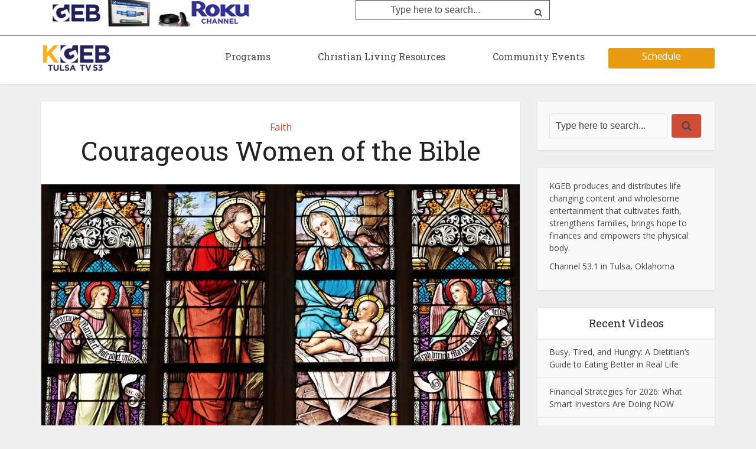

--- FILE ---
content_type: text/html; charset=UTF-8
request_url: https://kgeb.net/courageous-women-of-the-bible/
body_size: 13151
content:



<!DOCTYPE html>

<!--[if IE 8]><html class="ie8"><![endif]-->
<!--[if IE 9]><html class="ie9"><![endif]-->
<!--[if gt IE 8]><!--> <html lang="en-US"> <!--<![endif]-->

<head>

<meta http-equiv="Content-Type" content="text/html; charset=UTF-8" />
<meta name="viewport" content="user-scalable=yes, width=device-width, initial-scale=1.0, maximum-scale=1">

<!--[if lt IE 9]>
	<script src="https://kgeb.net/wp-content/themes/voice/js/html5.js"></script>
<![endif]-->
<!-- ORU matomo tag KGEB -->
<script>
  var _mtm = window._mtm = window._mtm || [];
  _mtm.push({'mtm.startTime': (new Date().getTime()), 'event': 'mtm.Start'});
  var d=document, g=d.createElement('script'), s=d.getElementsByTagName('script')[0];
  g.async=true; g.src='https://analytics.oru.edu/js/container_79KJ762I.js'; s.parentNode.insertBefore(g,s);
  </script>
<!-- End ORU matomo tag -->

<title>Courageous Women of the Bible &#8211; KGEB</title>
<meta name='robots' content='max-image-preview:large' />
	<style>img:is([sizes="auto" i], [sizes^="auto," i]) { contain-intrinsic-size: 3000px 1500px }</style>
	<link rel='dns-prefetch' href='//fonts.googleapis.com' />
<link rel="alternate" type="application/rss+xml" title="KGEB &raquo; Feed" href="https://kgeb.net/feed/" />
<link rel="alternate" type="application/rss+xml" title="KGEB &raquo; Comments Feed" href="https://kgeb.net/comments/feed/" />
<script type="text/javascript">
/* <![CDATA[ */
window._wpemojiSettings = {"baseUrl":"https:\/\/s.w.org\/images\/core\/emoji\/16.0.1\/72x72\/","ext":".png","svgUrl":"https:\/\/s.w.org\/images\/core\/emoji\/16.0.1\/svg\/","svgExt":".svg","source":{"concatemoji":"https:\/\/kgeb.net\/wp-includes\/js\/wp-emoji-release.min.js?ver=6.8.3"}};
/*! This file is auto-generated */
!function(s,n){var o,i,e;function c(e){try{var t={supportTests:e,timestamp:(new Date).valueOf()};sessionStorage.setItem(o,JSON.stringify(t))}catch(e){}}function p(e,t,n){e.clearRect(0,0,e.canvas.width,e.canvas.height),e.fillText(t,0,0);var t=new Uint32Array(e.getImageData(0,0,e.canvas.width,e.canvas.height).data),a=(e.clearRect(0,0,e.canvas.width,e.canvas.height),e.fillText(n,0,0),new Uint32Array(e.getImageData(0,0,e.canvas.width,e.canvas.height).data));return t.every(function(e,t){return e===a[t]})}function u(e,t){e.clearRect(0,0,e.canvas.width,e.canvas.height),e.fillText(t,0,0);for(var n=e.getImageData(16,16,1,1),a=0;a<n.data.length;a++)if(0!==n.data[a])return!1;return!0}function f(e,t,n,a){switch(t){case"flag":return n(e,"\ud83c\udff3\ufe0f\u200d\u26a7\ufe0f","\ud83c\udff3\ufe0f\u200b\u26a7\ufe0f")?!1:!n(e,"\ud83c\udde8\ud83c\uddf6","\ud83c\udde8\u200b\ud83c\uddf6")&&!n(e,"\ud83c\udff4\udb40\udc67\udb40\udc62\udb40\udc65\udb40\udc6e\udb40\udc67\udb40\udc7f","\ud83c\udff4\u200b\udb40\udc67\u200b\udb40\udc62\u200b\udb40\udc65\u200b\udb40\udc6e\u200b\udb40\udc67\u200b\udb40\udc7f");case"emoji":return!a(e,"\ud83e\udedf")}return!1}function g(e,t,n,a){var r="undefined"!=typeof WorkerGlobalScope&&self instanceof WorkerGlobalScope?new OffscreenCanvas(300,150):s.createElement("canvas"),o=r.getContext("2d",{willReadFrequently:!0}),i=(o.textBaseline="top",o.font="600 32px Arial",{});return e.forEach(function(e){i[e]=t(o,e,n,a)}),i}function t(e){var t=s.createElement("script");t.src=e,t.defer=!0,s.head.appendChild(t)}"undefined"!=typeof Promise&&(o="wpEmojiSettingsSupports",i=["flag","emoji"],n.supports={everything:!0,everythingExceptFlag:!0},e=new Promise(function(e){s.addEventListener("DOMContentLoaded",e,{once:!0})}),new Promise(function(t){var n=function(){try{var e=JSON.parse(sessionStorage.getItem(o));if("object"==typeof e&&"number"==typeof e.timestamp&&(new Date).valueOf()<e.timestamp+604800&&"object"==typeof e.supportTests)return e.supportTests}catch(e){}return null}();if(!n){if("undefined"!=typeof Worker&&"undefined"!=typeof OffscreenCanvas&&"undefined"!=typeof URL&&URL.createObjectURL&&"undefined"!=typeof Blob)try{var e="postMessage("+g.toString()+"("+[JSON.stringify(i),f.toString(),p.toString(),u.toString()].join(",")+"));",a=new Blob([e],{type:"text/javascript"}),r=new Worker(URL.createObjectURL(a),{name:"wpTestEmojiSupports"});return void(r.onmessage=function(e){c(n=e.data),r.terminate(),t(n)})}catch(e){}c(n=g(i,f,p,u))}t(n)}).then(function(e){for(var t in e)n.supports[t]=e[t],n.supports.everything=n.supports.everything&&n.supports[t],"flag"!==t&&(n.supports.everythingExceptFlag=n.supports.everythingExceptFlag&&n.supports[t]);n.supports.everythingExceptFlag=n.supports.everythingExceptFlag&&!n.supports.flag,n.DOMReady=!1,n.readyCallback=function(){n.DOMReady=!0}}).then(function(){return e}).then(function(){var e;n.supports.everything||(n.readyCallback(),(e=n.source||{}).concatemoji?t(e.concatemoji):e.wpemoji&&e.twemoji&&(t(e.twemoji),t(e.wpemoji)))}))}((window,document),window._wpemojiSettings);
/* ]]> */
</script>
<!-- kgeb.net is managing ads with Advanced Ads 2.0.14 – https://wpadvancedads.com/ --><script id="advads-ready">
			window.advanced_ads_ready=function(e,a){a=a||"complete";var d=function(e){return"interactive"===a?"loading"!==e:"complete"===e};d(document.readyState)?e():document.addEventListener("readystatechange",(function(a){d(a.target.readyState)&&e()}),{once:"interactive"===a})},window.advanced_ads_ready_queue=window.advanced_ads_ready_queue||[];		</script>
		<style id='wp-emoji-styles-inline-css' type='text/css'>

	img.wp-smiley, img.emoji {
		display: inline !important;
		border: none !important;
		box-shadow: none !important;
		height: 1em !important;
		width: 1em !important;
		margin: 0 0.07em !important;
		vertical-align: -0.1em !important;
		background: none !important;
		padding: 0 !important;
	}
</style>
<link rel='stylesheet' id='wp-block-library-css' href='https://kgeb.net/wp-includes/css/dist/block-library/style.min.css?ver=6.8.3' type='text/css' media='all' />
<style id='classic-theme-styles-inline-css' type='text/css'>
/*! This file is auto-generated */
.wp-block-button__link{color:#fff;background-color:#32373c;border-radius:9999px;box-shadow:none;text-decoration:none;padding:calc(.667em + 2px) calc(1.333em + 2px);font-size:1.125em}.wp-block-file__button{background:#32373c;color:#fff;text-decoration:none}
</style>
<style id='global-styles-inline-css' type='text/css'>
:root{--wp--preset--aspect-ratio--square: 1;--wp--preset--aspect-ratio--4-3: 4/3;--wp--preset--aspect-ratio--3-4: 3/4;--wp--preset--aspect-ratio--3-2: 3/2;--wp--preset--aspect-ratio--2-3: 2/3;--wp--preset--aspect-ratio--16-9: 16/9;--wp--preset--aspect-ratio--9-16: 9/16;--wp--preset--color--black: #000000;--wp--preset--color--cyan-bluish-gray: #abb8c3;--wp--preset--color--white: #ffffff;--wp--preset--color--pale-pink: #f78da7;--wp--preset--color--vivid-red: #cf2e2e;--wp--preset--color--luminous-vivid-orange: #ff6900;--wp--preset--color--luminous-vivid-amber: #fcb900;--wp--preset--color--light-green-cyan: #7bdcb5;--wp--preset--color--vivid-green-cyan: #00d084;--wp--preset--color--pale-cyan-blue: #8ed1fc;--wp--preset--color--vivid-cyan-blue: #0693e3;--wp--preset--color--vivid-purple: #9b51e0;--wp--preset--color--vce-acc: #cf4d35;--wp--preset--color--vce-meta: #9b9b9b;--wp--preset--color--vce-txt: #444444;--wp--preset--color--vce-bg: #ffffff;--wp--preset--color--vce-cat-0: ;--wp--preset--gradient--vivid-cyan-blue-to-vivid-purple: linear-gradient(135deg,rgba(6,147,227,1) 0%,rgb(155,81,224) 100%);--wp--preset--gradient--light-green-cyan-to-vivid-green-cyan: linear-gradient(135deg,rgb(122,220,180) 0%,rgb(0,208,130) 100%);--wp--preset--gradient--luminous-vivid-amber-to-luminous-vivid-orange: linear-gradient(135deg,rgba(252,185,0,1) 0%,rgba(255,105,0,1) 100%);--wp--preset--gradient--luminous-vivid-orange-to-vivid-red: linear-gradient(135deg,rgba(255,105,0,1) 0%,rgb(207,46,46) 100%);--wp--preset--gradient--very-light-gray-to-cyan-bluish-gray: linear-gradient(135deg,rgb(238,238,238) 0%,rgb(169,184,195) 100%);--wp--preset--gradient--cool-to-warm-spectrum: linear-gradient(135deg,rgb(74,234,220) 0%,rgb(151,120,209) 20%,rgb(207,42,186) 40%,rgb(238,44,130) 60%,rgb(251,105,98) 80%,rgb(254,248,76) 100%);--wp--preset--gradient--blush-light-purple: linear-gradient(135deg,rgb(255,206,236) 0%,rgb(152,150,240) 100%);--wp--preset--gradient--blush-bordeaux: linear-gradient(135deg,rgb(254,205,165) 0%,rgb(254,45,45) 50%,rgb(107,0,62) 100%);--wp--preset--gradient--luminous-dusk: linear-gradient(135deg,rgb(255,203,112) 0%,rgb(199,81,192) 50%,rgb(65,88,208) 100%);--wp--preset--gradient--pale-ocean: linear-gradient(135deg,rgb(255,245,203) 0%,rgb(182,227,212) 50%,rgb(51,167,181) 100%);--wp--preset--gradient--electric-grass: linear-gradient(135deg,rgb(202,248,128) 0%,rgb(113,206,126) 100%);--wp--preset--gradient--midnight: linear-gradient(135deg,rgb(2,3,129) 0%,rgb(40,116,252) 100%);--wp--preset--font-size--small: 13px;--wp--preset--font-size--medium: 20px;--wp--preset--font-size--large: 21px;--wp--preset--font-size--x-large: 42px;--wp--preset--font-size--normal: 16px;--wp--preset--font-size--huge: 28px;--wp--preset--spacing--20: 0.44rem;--wp--preset--spacing--30: 0.67rem;--wp--preset--spacing--40: 1rem;--wp--preset--spacing--50: 1.5rem;--wp--preset--spacing--60: 2.25rem;--wp--preset--spacing--70: 3.38rem;--wp--preset--spacing--80: 5.06rem;--wp--preset--shadow--natural: 6px 6px 9px rgba(0, 0, 0, 0.2);--wp--preset--shadow--deep: 12px 12px 50px rgba(0, 0, 0, 0.4);--wp--preset--shadow--sharp: 6px 6px 0px rgba(0, 0, 0, 0.2);--wp--preset--shadow--outlined: 6px 6px 0px -3px rgba(255, 255, 255, 1), 6px 6px rgba(0, 0, 0, 1);--wp--preset--shadow--crisp: 6px 6px 0px rgba(0, 0, 0, 1);}:where(.is-layout-flex){gap: 0.5em;}:where(.is-layout-grid){gap: 0.5em;}body .is-layout-flex{display: flex;}.is-layout-flex{flex-wrap: wrap;align-items: center;}.is-layout-flex > :is(*, div){margin: 0;}body .is-layout-grid{display: grid;}.is-layout-grid > :is(*, div){margin: 0;}:where(.wp-block-columns.is-layout-flex){gap: 2em;}:where(.wp-block-columns.is-layout-grid){gap: 2em;}:where(.wp-block-post-template.is-layout-flex){gap: 1.25em;}:where(.wp-block-post-template.is-layout-grid){gap: 1.25em;}.has-black-color{color: var(--wp--preset--color--black) !important;}.has-cyan-bluish-gray-color{color: var(--wp--preset--color--cyan-bluish-gray) !important;}.has-white-color{color: var(--wp--preset--color--white) !important;}.has-pale-pink-color{color: var(--wp--preset--color--pale-pink) !important;}.has-vivid-red-color{color: var(--wp--preset--color--vivid-red) !important;}.has-luminous-vivid-orange-color{color: var(--wp--preset--color--luminous-vivid-orange) !important;}.has-luminous-vivid-amber-color{color: var(--wp--preset--color--luminous-vivid-amber) !important;}.has-light-green-cyan-color{color: var(--wp--preset--color--light-green-cyan) !important;}.has-vivid-green-cyan-color{color: var(--wp--preset--color--vivid-green-cyan) !important;}.has-pale-cyan-blue-color{color: var(--wp--preset--color--pale-cyan-blue) !important;}.has-vivid-cyan-blue-color{color: var(--wp--preset--color--vivid-cyan-blue) !important;}.has-vivid-purple-color{color: var(--wp--preset--color--vivid-purple) !important;}.has-black-background-color{background-color: var(--wp--preset--color--black) !important;}.has-cyan-bluish-gray-background-color{background-color: var(--wp--preset--color--cyan-bluish-gray) !important;}.has-white-background-color{background-color: var(--wp--preset--color--white) !important;}.has-pale-pink-background-color{background-color: var(--wp--preset--color--pale-pink) !important;}.has-vivid-red-background-color{background-color: var(--wp--preset--color--vivid-red) !important;}.has-luminous-vivid-orange-background-color{background-color: var(--wp--preset--color--luminous-vivid-orange) !important;}.has-luminous-vivid-amber-background-color{background-color: var(--wp--preset--color--luminous-vivid-amber) !important;}.has-light-green-cyan-background-color{background-color: var(--wp--preset--color--light-green-cyan) !important;}.has-vivid-green-cyan-background-color{background-color: var(--wp--preset--color--vivid-green-cyan) !important;}.has-pale-cyan-blue-background-color{background-color: var(--wp--preset--color--pale-cyan-blue) !important;}.has-vivid-cyan-blue-background-color{background-color: var(--wp--preset--color--vivid-cyan-blue) !important;}.has-vivid-purple-background-color{background-color: var(--wp--preset--color--vivid-purple) !important;}.has-black-border-color{border-color: var(--wp--preset--color--black) !important;}.has-cyan-bluish-gray-border-color{border-color: var(--wp--preset--color--cyan-bluish-gray) !important;}.has-white-border-color{border-color: var(--wp--preset--color--white) !important;}.has-pale-pink-border-color{border-color: var(--wp--preset--color--pale-pink) !important;}.has-vivid-red-border-color{border-color: var(--wp--preset--color--vivid-red) !important;}.has-luminous-vivid-orange-border-color{border-color: var(--wp--preset--color--luminous-vivid-orange) !important;}.has-luminous-vivid-amber-border-color{border-color: var(--wp--preset--color--luminous-vivid-amber) !important;}.has-light-green-cyan-border-color{border-color: var(--wp--preset--color--light-green-cyan) !important;}.has-vivid-green-cyan-border-color{border-color: var(--wp--preset--color--vivid-green-cyan) !important;}.has-pale-cyan-blue-border-color{border-color: var(--wp--preset--color--pale-cyan-blue) !important;}.has-vivid-cyan-blue-border-color{border-color: var(--wp--preset--color--vivid-cyan-blue) !important;}.has-vivid-purple-border-color{border-color: var(--wp--preset--color--vivid-purple) !important;}.has-vivid-cyan-blue-to-vivid-purple-gradient-background{background: var(--wp--preset--gradient--vivid-cyan-blue-to-vivid-purple) !important;}.has-light-green-cyan-to-vivid-green-cyan-gradient-background{background: var(--wp--preset--gradient--light-green-cyan-to-vivid-green-cyan) !important;}.has-luminous-vivid-amber-to-luminous-vivid-orange-gradient-background{background: var(--wp--preset--gradient--luminous-vivid-amber-to-luminous-vivid-orange) !important;}.has-luminous-vivid-orange-to-vivid-red-gradient-background{background: var(--wp--preset--gradient--luminous-vivid-orange-to-vivid-red) !important;}.has-very-light-gray-to-cyan-bluish-gray-gradient-background{background: var(--wp--preset--gradient--very-light-gray-to-cyan-bluish-gray) !important;}.has-cool-to-warm-spectrum-gradient-background{background: var(--wp--preset--gradient--cool-to-warm-spectrum) !important;}.has-blush-light-purple-gradient-background{background: var(--wp--preset--gradient--blush-light-purple) !important;}.has-blush-bordeaux-gradient-background{background: var(--wp--preset--gradient--blush-bordeaux) !important;}.has-luminous-dusk-gradient-background{background: var(--wp--preset--gradient--luminous-dusk) !important;}.has-pale-ocean-gradient-background{background: var(--wp--preset--gradient--pale-ocean) !important;}.has-electric-grass-gradient-background{background: var(--wp--preset--gradient--electric-grass) !important;}.has-midnight-gradient-background{background: var(--wp--preset--gradient--midnight) !important;}.has-small-font-size{font-size: var(--wp--preset--font-size--small) !important;}.has-medium-font-size{font-size: var(--wp--preset--font-size--medium) !important;}.has-large-font-size{font-size: var(--wp--preset--font-size--large) !important;}.has-x-large-font-size{font-size: var(--wp--preset--font-size--x-large) !important;}
:where(.wp-block-post-template.is-layout-flex){gap: 1.25em;}:where(.wp-block-post-template.is-layout-grid){gap: 1.25em;}
:where(.wp-block-columns.is-layout-flex){gap: 2em;}:where(.wp-block-columns.is-layout-grid){gap: 2em;}
:root :where(.wp-block-pullquote){font-size: 1.5em;line-height: 1.6;}
</style>
<link rel='stylesheet' id='contact-form-7-css' href='https://kgeb.net/wp-content/plugins/contact-form-7/includes/css/styles.css?ver=6.1.4' type='text/css' media='all' />
<link rel='stylesheet' id='mks_shortcodes_simple_line_icons-css' href='https://kgeb.net/wp-content/plugins/meks-flexible-shortcodes/css/simple-line/simple-line-icons.css?ver=1.3.8' type='text/css' media='screen' />
<link rel='stylesheet' id='mks_shortcodes_css-css' href='https://kgeb.net/wp-content/plugins/meks-flexible-shortcodes/css/style.css?ver=1.3.8' type='text/css' media='screen' />
<link rel='stylesheet' id='kgeb_child_styles-css' href='https://kgeb.net/wp-content/themes/kgeb-child-theme/style.css?ver=6.8.3' type='text/css' media='all' />
<link rel='stylesheet' id='vce-fonts-css' href='https://fonts.googleapis.com/css2?family=Open%20Sans:wght@400&#038;family=Roboto%20Slab:wght@400' type='text/css' media='all' />
<link rel='stylesheet' id='vce-style-css' href='https://kgeb.net/wp-content/themes/voice/assets/css/min.css?ver=3.0.3' type='text/css' media='all' />
<style id='vce-style-inline-css' type='text/css'>
body, button, input, select, textarea {font-size: 1.6rem;}.vce-single .entry-headline p{font-size: 2.2rem;}.main-navigation a{font-size: 1.6rem;}.sidebar .widget-title{font-size: 1.8rem;}.sidebar .widget, .vce-lay-c .entry-content, .vce-lay-h .entry-content {font-size: 1.4rem;}.vce-featured-link-article{font-size: 5.2rem;}.vce-featured-grid-big.vce-featured-grid .vce-featured-link-article{font-size: 3.4rem;}.vce-featured-grid .vce-featured-link-article{font-size: 2.2rem;}h1 { font-size: 4.5rem; }h2 { font-size: 4.0rem; }h3 { font-size: 3.5rem; }h4 { font-size: 2.5rem; }h5 { font-size: 2.0rem; }h6 { font-size: 1.8rem; }.comment-reply-title, .main-box-title{font-size: 2.2rem;}h1.entry-title{font-size: 4.5rem;}.vce-lay-a .entry-title a{font-size: 3.4rem;}.vce-lay-b .entry-title{font-size: 2.4rem;}.vce-lay-c .entry-title, .vce-sid-none .vce-lay-c .entry-title{font-size: 2.2rem;}.vce-lay-d .entry-title{font-size: 1.5rem;}.vce-lay-e .entry-title{font-size: 1.4rem;}.vce-lay-f .entry-title{font-size: 1.4rem;}.vce-lay-g .entry-title a, .vce-lay-g .entry-title a:hover{font-size: 3.0rem;}.vce-lay-h .entry-title{font-size: 2.4rem;}.entry-meta div,.entry-meta div a,.vce-lay-g .meta-item,.vce-lay-c .meta-item{font-size: 1.4rem;}.vce-lay-d .meta-category a,.vce-lay-d .entry-meta div,.vce-lay-d .entry-meta div a,.vce-lay-e .entry-meta div,.vce-lay-e .entry-meta div a,.vce-lay-e .fn,.vce-lay-e .meta-item{font-size: 1.3rem;}body {background-color:#f0f0f0;}body,.mks_author_widget h3,.site-description,.meta-category a,textarea {font-family: 'Open Sans';font-weight: 400;}h1,h2,h3,h4,h5,h6,blockquote,.vce-post-link,.site-title,.site-title a,.main-box-title,.comment-reply-title,.entry-title a,.vce-single .entry-headline p,.vce-prev-next-link,.author-title,.mks_pullquote,.widget_rss ul li .rsswidget,#bbpress-forums .bbp-forum-title,#bbpress-forums .bbp-topic-permalink {font-family: 'Roboto Slab';font-weight: 400;}.main-navigation a,.sidr a{font-family: 'Roboto Slab';font-weight: 400;}.vce-single .entry-content,.vce-single .entry-headline,.vce-single .entry-footer,.vce-share-bar {width: 600px;}.vce-lay-a .lay-a-content{width: 600px;max-width: 600px;}.vce-page .entry-content,.vce-page .entry-title-page {width: 600px;}.vce-sid-none .vce-single .entry-content,.vce-sid-none .vce-single .entry-headline,.vce-sid-none .vce-single .entry-footer {width: 600px;}.vce-sid-none .vce-page .entry-content,.vce-sid-none .vce-page .entry-title-page,.error404 .entry-content {width: 600px;max-width: 600px;}body, button, input, select, textarea{color: #444444;}h1,h2,h3,h4,h5,h6,.entry-title a,.prev-next-nav a,#bbpress-forums .bbp-forum-title, #bbpress-forums .bbp-topic-permalink,.woocommerce ul.products li.product .price .amount{color: #232323;}a,.entry-title a:hover,.vce-prev-next-link:hover,.vce-author-links a:hover,.required,.error404 h4,.prev-next-nav a:hover,#bbpress-forums .bbp-forum-title:hover, #bbpress-forums .bbp-topic-permalink:hover,.woocommerce ul.products li.product h3:hover,.woocommerce ul.products li.product h3:hover mark,.main-box-title a:hover{color: #cf4d35;}.vce-square,.vce-main-content .mejs-controls .mejs-time-rail .mejs-time-current,button,input[type="button"],input[type="reset"],input[type="submit"],.vce-button,.pagination-wapper a,#vce-pagination .next.page-numbers,#vce-pagination .prev.page-numbers,#vce-pagination .page-numbers,#vce-pagination .page-numbers.current,.vce-link-pages a,#vce-pagination a,.vce-load-more a,.vce-slider-pagination .owl-nav > div,.vce-mega-menu-posts-wrap .owl-nav > div,.comment-reply-link:hover,.vce-featured-section a,.vce-lay-g .vce-featured-info .meta-category a,.vce-404-menu a,.vce-post.sticky .meta-image:before,#vce-pagination .page-numbers:hover,#bbpress-forums .bbp-pagination .current,#bbpress-forums .bbp-pagination a:hover,.woocommerce #respond input#submit,.woocommerce a.button,.woocommerce button.button,.woocommerce input.button,.woocommerce ul.products li.product .added_to_cart,.woocommerce #respond input#submit:hover,.woocommerce a.button:hover,.woocommerce button.button:hover,.woocommerce input.button:hover,.woocommerce ul.products li.product .added_to_cart:hover,.woocommerce #respond input#submit.alt,.woocommerce a.button.alt,.woocommerce button.button.alt,.woocommerce input.button.alt,.woocommerce #respond input#submit.alt:hover, .woocommerce a.button.alt:hover, .woocommerce button.button.alt:hover, .woocommerce input.button.alt:hover,.woocommerce span.onsale,.woocommerce .widget_price_filter .ui-slider .ui-slider-range,.woocommerce .widget_price_filter .ui-slider .ui-slider-handle,.comments-holder .navigation .page-numbers.current,.vce-lay-a .vce-read-more:hover,.vce-lay-c .vce-read-more:hover,body div.wpforms-container-full .wpforms-form input[type=submit], body div.wpforms-container-full .wpforms-form button[type=submit], body div.wpforms-container-full .wpforms-form .wpforms-page-button,body div.wpforms-container-full .wpforms-form input[type=submit]:hover, body div.wpforms-container-full .wpforms-form button[type=submit]:hover, body div.wpforms-container-full .wpforms-form .wpforms-page-button:hover,.wp-block-search__button {background-color: #cf4d35;}#vce-pagination .page-numbers,.comments-holder .navigation .page-numbers{background: transparent;color: #cf4d35;border: 1px solid #cf4d35;}.comments-holder .navigation .page-numbers:hover{background: #cf4d35;border: 1px solid #cf4d35;}.bbp-pagination-links a{background: transparent;color: #cf4d35;border: 1px solid #cf4d35 !important;}#vce-pagination .page-numbers.current,.bbp-pagination-links span.current,.comments-holder .navigation .page-numbers.current{border: 1px solid #cf4d35;}.widget_categories .cat-item:before,.widget_categories .cat-item .count{background: #cf4d35;}.comment-reply-link,.vce-lay-a .vce-read-more,.vce-lay-c .vce-read-more{border: 1px solid #cf4d35;}.entry-meta div,.entry-meta-count,.entry-meta div a,.comment-metadata a,.meta-category span,.meta-author-wrapped,.wp-caption .wp-caption-text,.widget_rss .rss-date,.sidebar cite,.site-footer cite,.sidebar .vce-post-list .entry-meta div,.sidebar .vce-post-list .entry-meta div a,.sidebar .vce-post-list .fn,.sidebar .vce-post-list .fn a,.site-footer .vce-post-list .entry-meta div,.site-footer .vce-post-list .entry-meta div a,.site-footer .vce-post-list .fn,.site-footer .vce-post-list .fn a,#bbpress-forums .bbp-topic-started-by,#bbpress-forums .bbp-topic-started-in,#bbpress-forums .bbp-forum-info .bbp-forum-content,#bbpress-forums p.bbp-topic-meta,span.bbp-admin-links a,.bbp-reply-post-date,#bbpress-forums li.bbp-header,#bbpress-forums li.bbp-footer,.woocommerce .woocommerce-result-count,.woocommerce .product_meta{color: #9b9b9b;}.main-box-title, .comment-reply-title, .main-box-head{background: #ffffff;color: #232323;}.main-box-title a{color: #232323;}.sidebar .widget .widget-title a{color: #232323;}.main-box,.comment-respond,.prev-next-nav{background: #f9f9f9;}.vce-post,ul.comment-list > li.comment,.main-box-single,.ie8 .vce-single,#disqus_thread,.vce-author-card,.vce-author-card .vce-content-outside,.mks-bredcrumbs-container,ul.comment-list > li.pingback{background: #ffffff;}.mks_tabs.horizontal .mks_tab_nav_item.active{border-bottom: 1px solid #ffffff;}.mks_tabs.horizontal .mks_tab_item,.mks_tabs.vertical .mks_tab_nav_item.active,.mks_tabs.horizontal .mks_tab_nav_item.active{background: #ffffff;}.mks_tabs.vertical .mks_tab_nav_item.active{border-right: 1px solid #ffffff;}#vce-pagination,.vce-slider-pagination .owl-controls,.vce-content-outside,.comments-holder .navigation{background: #f3f3f3;}.sidebar .widget-title{background: #ffffff;color: #232323;}.sidebar .widget{background: #f9f9f9;}.sidebar .widget,.sidebar .widget li a,.sidebar .mks_author_widget h3 a,.sidebar .mks_author_widget h3,.sidebar .vce-search-form .vce-search-input,.sidebar .vce-search-form .vce-search-input:focus{color: #444444;}.sidebar .widget li a:hover,.sidebar .widget a,.widget_nav_menu li.menu-item-has-children:hover:after,.widget_pages li.page_item_has_children:hover:after{color: #cf4d35;}.sidebar .tagcloud a {border: 1px solid #cf4d35;}.sidebar .mks_author_link,.sidebar .tagcloud a:hover,.sidebar .mks_themeforest_widget .more,.sidebar button,.sidebar input[type="button"],.sidebar input[type="reset"],.sidebar input[type="submit"],.sidebar .vce-button,.sidebar .bbp_widget_login .button{background-color: #cf4d35;}.sidebar .mks_author_widget .mks_autor_link_wrap,.sidebar .mks_themeforest_widget .mks_read_more,.widget .meks-instagram-follow-link {background: #f3f3f3;}.sidebar #wp-calendar caption,.sidebar .recentcomments,.sidebar .post-date,.sidebar #wp-calendar tbody{color: rgba(68,68,68,0.7);}.site-footer{background: #373941;}.site-footer .widget-title{color: #ffffff;}.site-footer,.site-footer .widget,.site-footer .widget li a,.site-footer .mks_author_widget h3 a,.site-footer .mks_author_widget h3,.site-footer .vce-search-form .vce-search-input,.site-footer .vce-search-form .vce-search-input:focus{color: #f9f9f9;}.site-footer .widget li a:hover,.site-footer .widget a,.site-info a{color: #ffffff;}.site-footer .tagcloud a {border: 1px solid #ffffff;}.site-footer .mks_author_link,.site-footer .mks_themeforest_widget .more,.site-footer button,.site-footer input[type="button"],.site-footer input[type="reset"],.site-footer input[type="submit"],.site-footer .vce-button,.site-footer .tagcloud a:hover{background-color: #ffffff;}.site-footer #wp-calendar caption,.site-footer .recentcomments,.site-footer .post-date,.site-footer #wp-calendar tbody,.site-footer .site-info{color: rgba(249,249,249,0.7);}.top-header,.top-nav-menu li .sub-menu{background: #ffffff;}.top-header,.top-header a{color: #ffffff;}.top-header .vce-search-form .vce-search-input,.top-header .vce-search-input:focus,.top-header .vce-search-submit{color: #ffffff;}.top-header .vce-search-form .vce-search-input::-webkit-input-placeholder { color: #ffffff;}.top-header .vce-search-form .vce-search-input:-moz-placeholder { color: #ffffff;}.top-header .vce-search-form .vce-search-input::-moz-placeholder { color: #ffffff;}.top-header .vce-search-form .vce-search-input:-ms-input-placeholder { color: #ffffff;}.header-1-wrapper{height: 81px;padding-top: 15px;}.header-2-wrapper,.header-3-wrapper{height: 81px;}.header-2-wrapper .site-branding,.header-3-wrapper .site-branding{top: 15px;left: 0px;}.site-title a, .site-title a:hover{color: #232323;}.site-description{color: #aaaaaa;}.main-header{background-color: #ffffff;}.header-bottom-wrapper{background: #fcfcfc;}.vce-header-ads{margin: 4px 0;}.header-3-wrapper .nav-menu > li > a{padding: 30px 15px;}.header-sticky,.sidr{background: rgba(255,255,255,0.95);}.ie8 .header-sticky{background: #ffffff;}.main-navigation a,.nav-menu .vce-mega-menu > .sub-menu > li > a,.sidr li a,.vce-menu-parent{color: #4a4a4a;}.nav-menu > li:hover > a,.nav-menu > .current_page_item > a,.nav-menu > .current-menu-item > a,.nav-menu > .current-menu-ancestor > a,.main-navigation a.vce-item-selected,.main-navigation ul ul li:hover > a,.nav-menu ul .current-menu-item a,.nav-menu ul .current_page_item a,.vce-menu-parent:hover,.sidr li a:hover,.sidr li.sidr-class-current_page_item > a,.main-navigation li.current-menu-item.fa:before,.vce-responsive-nav{color: #4a4a4a;}#sidr-id-vce_main_navigation_menu .soc-nav-menu li a:hover {color: #ffffff;}.nav-menu > li:hover > a,.nav-menu > .current_page_item > a,.nav-menu > .current-menu-item > a,.nav-menu > .current-menu-ancestor > a,.main-navigation a.vce-item-selected,.main-navigation ul ul,.header-sticky .nav-menu > .current_page_item:hover > a,.header-sticky .nav-menu > .current-menu-item:hover > a,.header-sticky .nav-menu > .current-menu-ancestor:hover > a,.header-sticky .main-navigation a.vce-item-selected:hover{background-color: #ffffff;}.search-header-wrap ul {border-top: 2px solid #4a4a4a;}.vce-cart-icon a.vce-custom-cart span,.sidr-class-vce-custom-cart .sidr-class-vce-cart-count {background: #4a4a4a;font-family: 'Open Sans';}.vce-border-top .main-box-title{border-top: 2px solid #cf4d35;}.tagcloud a:hover,.sidebar .widget .mks_author_link,.sidebar .widget.mks_themeforest_widget .more,.site-footer .widget .mks_author_link,.site-footer .widget.mks_themeforest_widget .more,.vce-lay-g .entry-meta div,.vce-lay-g .fn,.vce-lay-g .fn a{color: #FFF;}.vce-featured-header .vce-featured-header-background{opacity: 0.5}.vce-featured-grid .vce-featured-header-background,.vce-post-big .vce-post-img:after,.vce-post-slider .vce-post-img:after{opacity: 0.5}.vce-featured-grid .owl-item:hover .vce-grid-text .vce-featured-header-background,.vce-post-big li:hover .vce-post-img:after,.vce-post-slider li:hover .vce-post-img:after {opacity: 0.8}.vce-featured-grid.vce-featured-grid-big .vce-featured-header-background,.vce-post-big .vce-post-img:after,.vce-post-slider .vce-post-img:after{opacity: 0.5}.vce-featured-grid.vce-featured-grid-big .owl-item:hover .vce-grid-text .vce-featured-header-background,.vce-post-big li:hover .vce-post-img:after,.vce-post-slider li:hover .vce-post-img:after {opacity: 0.8}#back-top {background: #323232}.sidr input[type=text]{background: rgba(74,74,74,0.1);color: rgba(74,74,74,0.5);}.is-style-solid-color{background-color: #cf4d35;color: #ffffff;}.wp-block-image figcaption{color: #9b9b9b;}.wp-block-cover .wp-block-cover-image-text, .wp-block-cover .wp-block-cover-text, .wp-block-cover h2, .wp-block-cover-image .wp-block-cover-image-text, .wp-block-cover-image .wp-block-cover-text, .wp-block-cover-image h2,p.has-drop-cap:not(:focus)::first-letter,p.wp-block-subhead{font-family: 'Roboto Slab';font-weight: 400;}.wp-block-cover .wp-block-cover-image-text, .wp-block-cover .wp-block-cover-text, .wp-block-cover h2, .wp-block-cover-image .wp-block-cover-image-text, .wp-block-cover-image .wp-block-cover-text, .wp-block-cover-image h2{font-size: 2.5rem;}p.wp-block-subhead{font-size: 2.2rem;}.wp-block-button__link{background: #cf4d35}.wp-block-search .wp-block-search__button{color: #ffffff}.meta-image:hover a img,.vce-lay-h .img-wrap:hover .meta-image > img,.img-wrp:hover img,.vce-gallery-big:hover img,.vce-gallery .gallery-item:hover img,.wp-block-gallery .blocks-gallery-item:hover img,.vce_posts_widget .vce-post-big li:hover img,.vce-featured-grid .owl-item:hover img,.vce-post-img:hover img,.mega-menu-img:hover img{-webkit-transform: scale(1.1);-moz-transform: scale(1.1);-o-transform: scale(1.1);-ms-transform: scale(1.1);transform: scale(1.1);}.has-small-font-size{ font-size: 1.2rem;}.has-large-font-size{ font-size: 1.9rem;}.has-huge-font-size{ font-size: 2.3rem;}@media(min-width: 671px){.has-small-font-size{ font-size: 1.3rem;}.has-normal-font-size{ font-size: 1.6rem;}.has-large-font-size{ font-size: 2.1rem;}.has-huge-font-size{ font-size: 2.8rem;}}.has-vce-acc-background-color{ background-color: #cf4d35;}.has-vce-acc-color{ color: #cf4d35;}.has-vce-meta-background-color{ background-color: #9b9b9b;}.has-vce-meta-color{ color: #9b9b9b;}.has-vce-txt-background-color{ background-color: #444444;}.has-vce-txt-color{ color: #444444;}.has-vce-bg-background-color{ background-color: #ffffff;}.has-vce-bg-color{ color: #ffffff;}.has-vce-cat-0-background-color{ background-color: ;}.has-vce-cat-0-color{ color: ;}
</style>
<link rel='stylesheet' id='meks-ads-widget-css' href='https://kgeb.net/wp-content/plugins/meks-easy-ads-widget/css/style.css?ver=2.0.9' type='text/css' media='all' />
<link rel='stylesheet' id='meks-author-widget-css' href='https://kgeb.net/wp-content/plugins/meks-smart-author-widget/css/style.css?ver=1.1.5' type='text/css' media='all' />
<link rel='stylesheet' id='meks-social-widget-css' href='https://kgeb.net/wp-content/plugins/meks-smart-social-widget/css/style.css?ver=1.6.5' type='text/css' media='all' />
<!--n2css--><!--n2js--><script type="text/javascript" src="https://kgeb.net/wp-includes/js/jquery/jquery.min.js?ver=3.7.1" id="jquery-core-js"></script>
<script type="text/javascript" src="https://kgeb.net/wp-includes/js/jquery/jquery-migrate.min.js?ver=3.4.1" id="jquery-migrate-js"></script>
<link rel="https://api.w.org/" href="https://kgeb.net/wp-json/" /><link rel="alternate" title="JSON" type="application/json" href="https://kgeb.net/wp-json/wp/v2/posts/700647" /><link rel="EditURI" type="application/rsd+xml" title="RSD" href="https://kgeb.net/xmlrpc.php?rsd" />
<meta name="generator" content="WordPress 6.8.3" />
<link rel="canonical" href="https://kgeb.net/courageous-women-of-the-bible/" />
<link rel='shortlink' href='https://kgeb.net/?p=700647' />
<link rel="alternate" title="oEmbed (JSON)" type="application/json+oembed" href="https://kgeb.net/wp-json/oembed/1.0/embed?url=https%3A%2F%2Fkgeb.net%2Fcourageous-women-of-the-bible%2F" />
<link rel="alternate" title="oEmbed (XML)" type="text/xml+oembed" href="https://kgeb.net/wp-json/oembed/1.0/embed?url=https%3A%2F%2Fkgeb.net%2Fcourageous-women-of-the-bible%2F&#038;format=xml" />
<meta name="generator" content="Redux 4.5.9" />		<style type="text/css" id="wp-custom-css">
			#menu-item-3877 a {font-weight:bold;}
#main-box-5 .entry-meta {display:none;}
#main-box-10 h3 {background:url(http://launch.gebamerica.com/wp-content/uploads/2016/02/JUCE_TV_logosmall.png) 60px 10px no-repeat;}
.page-id-299 #main .entry-content, .page-id-299 #main .entry-title-page, .page-id-10165 #main .entry-title-page, .page-id-10165 #main .entry-content {width:1000px;max-width:1000px;}
.page-id-9444 #main .entry-content, .page-id-9444 #main .entry-title-page {width:800px;max-width:800px;}
.page-id-9444 #main .entry-title-page {text-align:center;}		</style>
		</head>

<body class="wp-singular post-template-default single single-post postid-700647 single-format-standard wp-embed-responsive wp-theme-voice wp-child-theme-kgeb-child-theme vce-sid-right voice-v_3_0_3 voice-child aa-prefix-advads-">
<!-- Google Tag Manager (noscript) -->
<noscript><iframe src="https://www.googletagmanager.com/ns.html?id=GTM-KB6729M"
height="0" width="0" style="display:none;visibility:hidden"></iframe></noscript>
<!-- End Google Tag Manager (noscript) -->

<div id="vce-main">

<header id="header" class="main-header">
	<div class="top-header">
	<div class="container">

					<div class="vce-wrap-left">
					<ul id="vce_top_navigation_menu" class="top-nav-menu"><li id="menu-item-665670" class="menu-item menu-item-type-gs_sim menu-item-object-gs_sim menu-item-665670"><a href="https://www.roku.com/products/roku-tv" aria-label="20181115 GEB Roku Channel 365&#215;45"><img decoding="async" src="https://kgeb.net/wp-content/uploads/2025/06/20181115-GEB-Roku-Channel-365x45-1.jpg" alt=""  width="365" height="45"   /></a></li>
</ul>			</div>
				
					<div class="vce-wrap-right">
					<div class="menu-social-container"><ul id="vce_social_menu" class="soc-nav-menu"><li id="menu-item-665677" class="menu-item menu-item-type-custom menu-item-object-custom menu-item-665677"><a href="https://www.facebook.com/KGEBTV53/"><span class="vce-social-name">Facebook</span></a></li>
</ul></div>
			</div>
		
					<div class="vce-wrap-center">
				<form class="vce-search-form" action="https://kgeb.net/" method="get">
	<input name="s" class="vce-search-input" size="20" type="text" value="Type here to search..." onfocus="(this.value == 'Type here to search...') && (this.value = '')" onblur="(this.value == '') && (this.value = 'Type here to search...')" placeholder="Type here to search..." />
		<button type="submit" class="vce-search-submit"><i class="fa fa-search"></i></button> 
</form>			</div>
		


	</div>
</div><div class="container header-main-area header-3-wrapper">	
		<div class="vce-res-nav">
	<a class="vce-responsive-nav" href="#sidr-main"><i class="fa fa-bars"></i></a>
</div>
<div class="site-branding">
	<span class="site-title"><a href="https://kgeb.net/" rel="home" class="has-logo"><picture class="vce-logo"><source media="(min-width: 1024px)" srcset="https://kgeb.net/wp-content/uploads/2018/09/KGEB-Legal-ID-280x110.png"><source srcset="https://kgeb.net/wp-content/uploads/2018/09/KGEB-Legal-ID-280x110.png"><img src="https://kgeb.net/wp-content/uploads/2018/09/KGEB-Legal-ID-280x110.png" alt="KGEB"></picture></a></span></div>
		<nav id="site-navigation" class="main-navigation" role="navigation">
	<ul id="vce_main_navigation_menu" class="nav-menu"><li id="menu-item-665659" class="menu-item menu-item-type-post_type menu-item-object-page menu-item-665659"><a href="https://kgeb.net/programs/">Programs</a><li id="menu-item-665660" class="menu-item menu-item-type-custom menu-item-object-custom menu-item-665660"><a href="/category/blog/">Christian Living Resources</a><li id="menu-item-665662" class="menu-item menu-item-type-custom menu-item-object-custom menu-item-665662"><a href="https://kgeb.net/community-calendar/">Community Events</a><li id="menu-item-665661" class="watch menu-item menu-item-type-post_type menu-item-object-page menu-item-665661"><a href="https://kgeb.net/schedule/">Schedule</a></ul></nav></div></header>

	<div id="sticky_header" class="header-sticky">
	<div class="container">
		<div class="vce-res-nav">
	<a class="vce-responsive-nav" href="#sidr-main"><i class="fa fa-bars"></i></a>
</div>
<div class="site-branding">
	<span class="site-title"><a href="https://kgeb.net/" rel="home" class="has-logo"><picture class="vce-logo"><source media="(min-width: 1024px)" srcset="https://kgeb.net/wp-content/uploads/2018/09/KGEB-legal-ID-sticky.jpg"><source srcset="https://kgeb.net/wp-content/uploads/2018/09/KGEB-legal-ID-sticky.jpg"><img src="https://kgeb.net/wp-content/uploads/2018/09/KGEB-legal-ID-sticky.jpg" alt="KGEB"></picture></a></span></div>		<nav id="site-navigation" class="main-navigation" role="navigation">
		<ul id="vce_main_navigation_menu" class="nav-menu"><li class="menu-item menu-item-type-post_type menu-item-object-page menu-item-665659"><a href="https://kgeb.net/programs/">Programs</a><li class="menu-item menu-item-type-custom menu-item-object-custom menu-item-665660"><a href="/category/blog/">Christian Living Resources</a><li class="menu-item menu-item-type-custom menu-item-object-custom menu-item-665662"><a href="https://kgeb.net/community-calendar/">Community Events</a><li class="watch menu-item menu-item-type-post_type menu-item-object-page menu-item-665661"><a href="https://kgeb.net/schedule/">Schedule</a></ul></nav>	</div>
</div>

<div id="main-wrapper">





<div id="content" class="container site-content vce-sid-right">
	
			
	<div id="primary" class="vce-main-content">

		<main id="main" class="main-box main-box-single">

		
			<article id="post-700647" class="vce-single post-700647 post type-post status-publish format-standard has-post-thumbnail hentry category-faith-blog tag-courage tag-jael tag-rahab tag-women tag-women-in-the-bible">

			<header class="entry-header">
							<span class="meta-category"><a href="https://kgeb.net/category/blog/faith-blog/" class="category-257">Faith</a></span>
			
			<h1 class="entry-title">Courageous Women of the Bible</h1>
			<div class="entry-meta"></div>
		</header>
	
	
	
					
			 	
			 	<div class="meta-image">
					<img width="810" height="472" src="https://kgeb.net/wp-content/uploads/2019/02/church-window-2217785_1280-810x472.jpg" class="attachment-vce-lay-a size-vce-lay-a wp-post-image" alt="" decoding="async" fetchpriority="high" srcset="https://kgeb.net/wp-content/uploads/2019/02/church-window-2217785_1280-810x472.jpg 810w, https://kgeb.net/wp-content/uploads/2019/02/church-window-2217785_1280-300x175.jpg 300w, https://kgeb.net/wp-content/uploads/2019/02/church-window-2217785_1280-768x448.jpg 768w, https://kgeb.net/wp-content/uploads/2019/02/church-window-2217785_1280-1024x597.jpg 1024w, https://kgeb.net/wp-content/uploads/2019/02/church-window-2217785_1280-1140x664.jpg 1140w, https://kgeb.net/wp-content/uploads/2019/02/church-window-2217785_1280.jpg 1280w" sizes="(max-width: 810px) 100vw, 810px" />
									</div>

				
					
	    
		
	<div class="entry-content">
		<p>While the Church often champions male leaders in the history of our faith, have you ever taken time to think about the many courageous women there are in the Word of God? Here are a few of the incredible women whose stories we know in the Bible:</p>
<h2>Jochebed</h2>
<p>When Pharaoh decreed that all Hebrew boys under a certain age were to be killed, Jochebed, the mother of Moses, decided to defy authority and save her son by doing something very risky: she  put him in a papyrus basket and sent him down the river, praying God would him towards safety. Had she been caught, Jochebed knew she would have likely been punished by death, but she chose to believe that God would protect her son and save his life instead.</p>
<h2>Mary the Virgin</h2>
<p>It is difficult to state just how brave Mary must have been to have carried Jesus and to raise him. While she clearly got her strength from the Lord, it is difficult to imagine how we would react to being approached by the Angel of the Lord and being told we would carry the Son of man. But in addition to traveling as an immigrant only to give birth to Jesus in a stable, she also kept him safe as a refugee hiding from King Herod (who wanted him dead), and remained faithful to her son as a servant his entire life on earth.</p>
<h2>Jael</h2>
<p>Found in the book of Judges, Jael lived in a nomadic tribe near the Israelites. During a war with the Cannanites, Jael killed an evil man named Sisera who was leading the Cannanites against the Israelites.</p>
<h2>Deborah</h2>
<p>It is difficult to imagine how difficult women must have had it during the time period in which the Old Testament was written. However, Deborah, in the book of Judges, was able to overcome insurmountable odds by becoming the first female judge of Isreal. Thanks to her wisdom, faith, and bravery, she brought 40 years of peace to the Israelites.</p>
<h2>Rahab</h2>
<p>Rahab was a prostitute who changed the course of history for the Hebrews due to her bravery and righteousness. While the Hebrews were at war with the Cannanites in Jericho, she kept Hebrew soldiers safe and proclaimed her allegiance to the Hebrew God. Because of her bravery she also is in the lineage of Jesus.</p>
<p>&nbsp;</p>
<p>Who are your favorite brave women in the Bible?</p>
<p>&nbsp;</p>
	</div>

	
			<footer class="entry-footer">
			<div class="meta-tags">
				<a href="https://kgeb.net/tag/courage/" rel="tag">courage</a> <a href="https://kgeb.net/tag/jael/" rel="tag">Jael</a> <a href="https://kgeb.net/tag/rahab/" rel="tag">Rahab</a> <a href="https://kgeb.net/tag/women/" rel="tag">women</a> <a href="https://kgeb.net/tag/women-in-the-bible/" rel="tag">women in the bible</a>			</div>
		</footer>
	
		  	
	
	 
</article>
		
					<nav class="prev-next-nav">
			
		<div class="vce-prev-link">
			<a href="https://kgeb.net/step-into-your-calling-living-well-sarah-ann/" rel="next"><span class="img-wrp"><img width="375" height="195" src="https://kgeb.net/wp-content/uploads/2019/10/step-into-your-calling-living-we-375x195.jpg" class="attachment-vce-lay-b size-vce-lay-b wp-post-image" alt="" loading="lazy" /><span class="vce-pn-ico"><i class="fa fa fa-chevron-left"></i></span></span><span class="vce-prev-next-link">Step into Your Calling &#8211; Living Well Sarah Ann</span></a>		</div>

		
			
		<div class="vce-next-link">
			<a href="https://kgeb.net/interesting-bible-facts/" rel="prev"><span class="img-wrp"><img width="375" height="195" src="https://kgeb.net/wp-content/uploads/2018/12/bible-1867195_1280-375x195.jpg" class="attachment-vce-lay-b size-vce-lay-b wp-post-image" alt="" loading="lazy" /><span class="vce-pn-ico"><i class="fa fa fa-chevron-right"></i></span></span><span class="vce-prev-next-link">Interesting Bible Facts</span></a>		</div>	
	</nav>		
		</main>

		
					
	
	<div class="main-box vce-related-box">

	<h3 class="main-box-title">You may also like</h3>
	
	<div class="main-box-inside">

					<article class="vce-post vce-lay-d post-1747547 post type-post status-publish format-standard has-post-thumbnail hentry category-blog category-faith-blog category-living-well tag-christmas tag-dr-christopher-foster tag-geb-podcast tag-messianic-prophecy tag-spirtual-life tag-tradition">
	
 		 	<div class="meta-image">			
			<a href="https://kgeb.net/jesus-birth-fulfilled-everything-heres-why/" title="Jesus&#8217; Birth Fulfilled Everything—Here&#8217;s Why">
				<img width="145" height="100" src="https://kgeb.net/wp-content/uploads/2025/04/GEB-Podcast-CLGFX-145x100.jpg" class="attachment-vce-lay-d size-vce-lay-d wp-post-image" alt="GEB Podcast" loading="lazy" />							</a>
		</div>
		

	<header class="entry-header">
					<span class="meta-category"><a href="https://kgeb.net/category/blog/" class="category-256">Christian Living Resources</a> <span>&bull;</span> <a href="https://kgeb.net/category/blog/faith-blog/" class="category-257">Faith</a> <span>&bull;</span> <a href="https://kgeb.net/category/blog/living-well/" class="category-259">Living Well</a></span>
				<h2 class="entry-title"><a href="https://kgeb.net/jesus-birth-fulfilled-everything-heres-why/" title="Jesus&#8217; Birth Fulfilled Everything—Here&#8217;s Why">Jesus&#8217; Birth Fulfilled Everything—Here&#8217;s...</a></h2>
			</header>

</article>					<article class="vce-post vce-lay-d post-1747545 post type-post status-publish format-standard has-post-thumbnail hentry category-blog category-faith-blog category-family tag-christian-music tag-geb-podcast tag-hope tag-jesus-train tag-pastor-dale-friedrich tag-spiritual-life">
	
 		 	<div class="meta-image">			
			<a href="https://kgeb.net/living-as-a-shining-light-dale-friedrich/" title="Living as a Shining Light- Dale Friedrich">
				<img width="145" height="100" src="https://kgeb.net/wp-content/uploads/2025/04/GEB-Podcast-CLGFX-145x100.jpg" class="attachment-vce-lay-d size-vce-lay-d wp-post-image" alt="GEB Podcast" loading="lazy" />							</a>
		</div>
		

	<header class="entry-header">
					<span class="meta-category"><a href="https://kgeb.net/category/blog/" class="category-256">Christian Living Resources</a> <span>&bull;</span> <a href="https://kgeb.net/category/blog/faith-blog/" class="category-257">Faith</a> <span>&bull;</span> <a href="https://kgeb.net/category/blog/family/" class="category-258">Family</a></span>
				<h2 class="entry-title"><a href="https://kgeb.net/living-as-a-shining-light-dale-friedrich/" title="Living as a Shining Light- Dale Friedrich">Living as a Shining Light- Dale Friedrich</a></h2>
			</header>

</article>					<article class="vce-post vce-lay-d post-1747518 post type-post status-publish format-standard has-post-thumbnail hentry category-blog category-faith-blog category-family category-living-well tag-healing tag-julia-gentry tag-living-bold tag-patterns tag-triggers">
	
 		 	<div class="meta-image">			
			<a href="https://kgeb.net/dream-bold-julia-gentry/" title="Dream Bold -Julia Gentry">
				<img width="145" height="100" src="https://kgeb.net/wp-content/uploads/2025/04/GEB-Podcast-CLGFX-145x100.jpg" class="attachment-vce-lay-d size-vce-lay-d wp-post-image" alt="GEB Podcast" loading="lazy" />							</a>
		</div>
		

	<header class="entry-header">
					<span class="meta-category"><a href="https://kgeb.net/category/blog/" class="category-256">Christian Living Resources</a> <span>&bull;</span> <a href="https://kgeb.net/category/blog/faith-blog/" class="category-257">Faith</a> <span>&bull;</span> <a href="https://kgeb.net/category/blog/family/" class="category-258">Family</a> <span>&bull;</span> <a href="https://kgeb.net/category/blog/living-well/" class="category-259">Living Well</a></span>
				<h2 class="entry-title"><a href="https://kgeb.net/dream-bold-julia-gentry/" title="Dream Bold -Julia Gentry">Dream Bold -Julia Gentry</a></h2>
			</header>

</article>					<article class="vce-post vce-lay-d post-1747515 post type-post status-publish format-standard has-post-thumbnail hentry category-blog category-faith-blog category-family category-living-well tag-animated tag-animated-movie-david tag-family tag-fim tag-movie tag-phil-cunningham">
	
 		 	<div class="meta-image">			
			<a href="https://kgeb.net/exploring-the-animated-movie-david-co-director-phil-cunningham/" title="Exploring the Animated Movie &#8220;David&#8221;- Co-director Phil Cunningham">
				<img width="145" height="100" src="https://kgeb.net/wp-content/uploads/2025/04/GEB-Podcast-CLGFX-145x100.jpg" class="attachment-vce-lay-d size-vce-lay-d wp-post-image" alt="GEB Podcast" loading="lazy" />							</a>
		</div>
		

	<header class="entry-header">
					<span class="meta-category"><a href="https://kgeb.net/category/blog/" class="category-256">Christian Living Resources</a> <span>&bull;</span> <a href="https://kgeb.net/category/blog/faith-blog/" class="category-257">Faith</a> <span>&bull;</span> <a href="https://kgeb.net/category/blog/family/" class="category-258">Family</a> <span>&bull;</span> <a href="https://kgeb.net/category/blog/living-well/" class="category-259">Living Well</a></span>
				<h2 class="entry-title"><a href="https://kgeb.net/exploring-the-animated-movie-david-co-director-phil-cunningham/" title="Exploring the Animated Movie &#8220;David&#8221;- Co-director Phil Cunningham">Exploring the Animated Movie &#8220;David&#8221;- Co...</a></h2>
			</header>

</article>					<article class="vce-post vce-lay-d post-1747512 post type-post status-publish format-standard has-post-thumbnail hentry category-blog category-faith-blog category-living-well tag-94x-leadership-movement tag-authenticity tag-clay-slaton tag-leadership tag-workplace">
	
 		 	<div class="meta-image">			
			<a href="https://kgeb.net/authentic-leadership-clay-slaton/" title="Authentic Leadership- Clay Slaton">
				<img width="145" height="100" src="https://kgeb.net/wp-content/uploads/2025/04/GEB-Podcast-CLGFX-145x100.jpg" class="attachment-vce-lay-d size-vce-lay-d wp-post-image" alt="GEB Podcast" loading="lazy" />							</a>
		</div>
		

	<header class="entry-header">
					<span class="meta-category"><a href="https://kgeb.net/category/blog/" class="category-256">Christian Living Resources</a> <span>&bull;</span> <a href="https://kgeb.net/category/blog/faith-blog/" class="category-257">Faith</a> <span>&bull;</span> <a href="https://kgeb.net/category/blog/living-well/" class="category-259">Living Well</a></span>
				<h2 class="entry-title"><a href="https://kgeb.net/authentic-leadership-clay-slaton/" title="Authentic Leadership- Clay Slaton">Authentic Leadership- Clay Slaton</a></h2>
			</header>

</article>					<article class="vce-post vce-lay-d post-1747510 post type-post status-publish format-standard has-post-thumbnail hentry category-blog category-faith-blog category-family category-living-well tag-counseling tag-dr-doug-weiss tag-forgiveness tag-grace tag-personal-growth">
	
 		 	<div class="meta-image">			
			<a href="https://kgeb.net/forgiveness-is-a-skill-not-an-emotion-dr-doug-weiss/" title="Forgiveness is a Skill Not an Emotion -Dr. Doug Weiss">
				<img width="145" height="100" src="https://kgeb.net/wp-content/uploads/2025/04/GEB-Podcast-CLGFX-145x100.jpg" class="attachment-vce-lay-d size-vce-lay-d wp-post-image" alt="GEB Podcast" loading="lazy" />							</a>
		</div>
		

	<header class="entry-header">
					<span class="meta-category"><a href="https://kgeb.net/category/blog/" class="category-256">Christian Living Resources</a> <span>&bull;</span> <a href="https://kgeb.net/category/blog/faith-blog/" class="category-257">Faith</a> <span>&bull;</span> <a href="https://kgeb.net/category/blog/family/" class="category-258">Family</a> <span>&bull;</span> <a href="https://kgeb.net/category/blog/living-well/" class="category-259">Living Well</a></span>
				<h2 class="entry-title"><a href="https://kgeb.net/forgiveness-is-a-skill-not-an-emotion-dr-doug-weiss/" title="Forgiveness is a Skill Not an Emotion -Dr. Doug Weiss">Forgiveness is a Skill Not an Emotion -Dr. Doug Weiss</a></h2>
			</header>

</article>		
	</div>

	</div>


		
		
		

	</div>

		<aside id="sidebar" class="sidebar right">
		<div id="search-2" class="widget widget_search"><form class="vce-search-form" action="https://kgeb.net/" method="get">
	<input name="s" class="vce-search-input" size="20" type="text" value="Type here to search..." onfocus="(this.value == 'Type here to search...') && (this.value = '')" onblur="(this.value == '') && (this.value = 'Type here to search...')" placeholder="Type here to search..." />
		<button type="submit" class="vce-search-submit"><i class="fa fa-search"></i></button> 
</form></div><div id="text-2" class="widget widget_text">			<div class="textwidget"><p>KGEB produces and distributes life changing content and wholesome entertainment that cultivates faith, strengthens families, brings hope to finances and empowers the physical body.</p>
<p>Channel 53.1 in Tulsa, Oklahoma</p>
</div>
		</div>
		<div id="recent-posts-2" class="widget widget_recent_entries">
		<h4 class="widget-title">Recent Videos</h4>
		<ul>
											<li>
					<a href="https://kgeb.net/busy-tired-and-hungry-a-dietitians-guide-to-eating-better-in-real-life/">Busy, Tired, and Hungry: A Dietitian’s Guide to Eating Better in Real Life</a>
									</li>
											<li>
					<a href="https://kgeb.net/financial-strategies-for-2026-what-smart-investors-are-doing-now/">Financial Strategies for 2026: What Smart Investors Are Doing NOW</a>
									</li>
											<li>
					<a href="https://kgeb.net/embracing-ai-opportunities-and-challenges/">Embracing AI: Opportunities and Challenges</a>
									</li>
											<li>
					<a href="https://kgeb.net/jesus-birth-fulfilled-everything-heres-why/">Jesus&#8217; Birth Fulfilled Everything—Here&#8217;s Why</a>
									</li>
											<li>
					<a href="https://kgeb.net/living-as-a-shining-light-dale-friedrich/">Living as a Shining Light- Dale Friedrich</a>
									</li>
					</ul>

		</div>	</aside>

</div>




	<footer id="footer" class="site-footer">

				<div class="container">
			<div class="container-fix">
										<div class="bit-3">
					<div id="media_image-2" class="widget widget_media_image"><img width="300" height="113" src="https://kgeb.net/wp-content/uploads/2018/10/KGEB-Legal-White-300x113-300x113.png" class="image wp-image-669813  attachment-medium size-medium" alt="" style="max-width: 100%; height: auto;" decoding="async" loading="lazy" /></div><div id="media_image-3" class="widget widget_media_image"><a href="https://www.facebook.com/KGEBTV53/"><img width="120" height="31" src="https://kgeb.net/wp-content/uploads/2018/08/FB-Footer@2x-2-e1535636600118.png" class="image wp-image-665673  attachment-full size-full" alt="" style="max-width: 100%; height: auto;" decoding="async" loading="lazy" /></a></div>				</div>
							<div class="bit-3">
					<div id="nav_menu-2" class="widget widget_nav_menu"><div class="menu-5by5-footer-container"><ul id="menu-5by5-footer" class="menu"><li id="menu-item-665663" class="menu-item menu-item-type-post_type menu-item-object-page menu-item-665663"><a href="https://kgeb.net/about/">About KGEB</a></li>
<li id="menu-item-665667" class="menu-item menu-item-type-post_type menu-item-object-page menu-item-665667"><a href="https://kgeb.net/sales/">Sales</a></li>
<li id="menu-item-761784" class="menu-item menu-item-type-post_type menu-item-object-page menu-item-761784"><a href="https://kgeb.net/digital-channels/">How To Watch</a></li>
<li id="menu-item-706560" class="menu-item menu-item-type-post_type menu-item-object-page menu-item-706560"><a href="https://kgeb.net/production/">Production</a></li>
<li id="menu-item-665664" class="menu-item menu-item-type-custom menu-item-object-custom menu-item-665664"><a href="http://geb.tv">GEB Network</a></li>
<li id="menu-item-665666" class="menu-item menu-item-type-post_type menu-item-object-page menu-item-665666"><a href="https://kgeb.net/public-file/">Public File</a></li>
<li id="menu-item-665665" class="menu-item menu-item-type-post_type menu-item-object-page menu-item-665665"><a href="https://kgeb.net/contact/">Contact</a></li>
<li id="menu-item-927216" class="menu-item menu-item-type-post_type menu-item-object-page menu-item-927216"><a href="https://kgeb.net/fcc-applications/">FCC Applications</a></li>
</ul></div></div>				</div>
							<div class="bit-3">
					<div id="custom_html-2" class="widget_text widget widget_custom_html"><div class="textwidget custom-html-widget"><p class="phone">Phone: (918) 488-5300</p>
<p class="fax">Fax: (918) 495-7388</p></div></div>				</div>
						</div>
		</div>
		
		
			<div class="container-full site-info">
				<div class="container">
						<div><p style="text-align:center;">
							&copy; 2026 University Broadcasting | All Rights Reserved | <a href="https://kgeb.net/privacy/">Privacy Policy</a></p>
						</div>
				</div>
			</div>



	</footer>


</div>
</div>


<script type="speculationrules">
{"prefetch":[{"source":"document","where":{"and":[{"href_matches":"\/*"},{"not":{"href_matches":["\/wp-*.php","\/wp-admin\/*","\/wp-content\/uploads\/*","\/wp-content\/*","\/wp-content\/plugins\/*","\/wp-content\/themes\/kgeb-child-theme\/*","\/wp-content\/themes\/voice\/*","\/*\\?(.+)"]}},{"not":{"selector_matches":"a[rel~=\"nofollow\"]"}},{"not":{"selector_matches":".no-prefetch, .no-prefetch a"}}]},"eagerness":"conservative"}]}
</script>
<script type="text/javascript" src="https://kgeb.net/wp-includes/js/dist/hooks.min.js?ver=4d63a3d491d11ffd8ac6" id="wp-hooks-js"></script>
<script type="text/javascript" src="https://kgeb.net/wp-includes/js/dist/i18n.min.js?ver=5e580eb46a90c2b997e6" id="wp-i18n-js"></script>
<script type="text/javascript" id="wp-i18n-js-after">
/* <![CDATA[ */
wp.i18n.setLocaleData( { 'text direction\u0004ltr': [ 'ltr' ] } );
/* ]]> */
</script>
<script type="text/javascript" src="https://kgeb.net/wp-content/plugins/contact-form-7/includes/swv/js/index.js?ver=6.1.4" id="swv-js"></script>
<script type="text/javascript" id="contact-form-7-js-before">
/* <![CDATA[ */
var wpcf7 = {
    "api": {
        "root": "https:\/\/kgeb.net\/wp-json\/",
        "namespace": "contact-form-7\/v1"
    }
};
/* ]]> */
</script>
<script type="text/javascript" src="https://kgeb.net/wp-content/plugins/contact-form-7/includes/js/index.js?ver=6.1.4" id="contact-form-7-js"></script>
<script type="text/javascript" src="https://kgeb.net/wp-content/plugins/meks-flexible-shortcodes/js/main.js?ver=1" id="mks_shortcodes_js-js"></script>
<script type="text/javascript" src="https://kgeb.net/wp-content/themes/kgeb-child-theme/source/js/main.js?ver=1" id="kgeb_child_scripts-js"></script>
<script type="text/javascript" src="https://kgeb.net/wp-content/themes/kgeb-child-theme/source/js/moment.js?ver=1" id="kgeb_child_scripts_moment-js"></script>
<script type="text/javascript" src="https://kgeb.net/wp-content/themes/kgeb-child-theme/source/js/moment-timezone.js?ver=1" id="kgeb_child_scripts_moment_timezone-js"></script>
<script type="text/javascript" src="https://kgeb.net/wp-content/themes/kgeb-child-theme/source/js/jquery.tooltipster.min.js?ver=1" id="kgeb_child_scripts_tooltipster-js"></script>
<script type="text/javascript" src="https://kgeb.net/wp-content/themes/kgeb-child-theme/source/js/jquery.site.js?ver=1" id="kgeb_child_scripts_site_custom-js"></script>
<script type="text/javascript" src="https://kgeb.net/wp-includes/js/imagesloaded.min.js?ver=5.0.0" id="imagesloaded-js"></script>
<script type="text/javascript" id="vce-main-js-extra">
/* <![CDATA[ */
var vce_js_settings = {"sticky_header":"1","sticky_header_offset":"700","sticky_header_logo":"https:\/\/kgeb.net\/wp-content\/uploads\/2018\/09\/KGEB-legal-ID-sticky.jpg","logo":"https:\/\/kgeb.net\/wp-content\/uploads\/2018\/09\/KGEB-Legal-ID-280x110.png","logo_retina":"","logo_mobile":"","logo_mobile_retina":"","rtl_mode":"0","ajax_url":"https:\/\/kgeb.net\/wp-admin\/admin-ajax.php","ajax_wpml_current_lang":null,"ajax_mega_menu":"1","mega_menu_slider":"","mega_menu_subcats":"","lay_fa_grid_center":"","full_slider_autoplay":"5000","grid_slider_autoplay":"","grid_big_slider_autoplay":"","fa_big_opacity":{"1":"0.5","2":"0.7"},"top_bar_mobile":"1","top_bar_mobile_group":"","top_bar_more_link":"More"};
/* ]]> */
</script>
<script type="text/javascript" src="https://kgeb.net/wp-content/themes/voice/assets/js/min.js?ver=3.0.3" id="vce-main-js"></script>
<script type="text/javascript" src="https://kgeb.net/wp-content/plugins/advanced-ads/admin/assets/js/advertisement.js?ver=2.0.14" id="advanced-ads-find-adblocker-js"></script>
<script>!function(){window.advanced_ads_ready_queue=window.advanced_ads_ready_queue||[],advanced_ads_ready_queue.push=window.advanced_ads_ready;for(var d=0,a=advanced_ads_ready_queue.length;d<a;d++)advanced_ads_ready(advanced_ads_ready_queue[d])}();</script>
</body>
</html>

--- FILE ---
content_type: application/javascript
request_url: https://kgeb.net/wp-content/themes/kgeb-child-theme/source/js/jquery.tooltipster.min.js?ver=1
body_size: 4734
content:
/* Tooltipster v3.3.0 */; (function (e, t, n) { function s(t, n) { this.bodyOverflowX; this.callbacks = { hide: [], show: [] }; this.checkInterval = null; this.Content; this.$el = e(t); this.$elProxy; this.elProxyPosition; this.enabled = true; this.options = e.extend({}, i, n); this.mouseIsOverProxy = false; this.namespace = "tooltipster-" + Math.round(Math.random() * 1e5); this.Status = "hidden"; this.timerHide = null; this.timerShow = null; this.$tooltip; this.options.iconTheme = this.options.iconTheme.replace(".", ""); this.options.theme = this.options.theme.replace(".", ""); this._init() } function o(t, n) { var r = true; e.each(t, function (e, i) { if (typeof n[e] === "undefined" || t[e] !== n[e]) { r = false; return false } }); return r } function f() { return !a && u } function l() { var e = n.body || n.documentElement, t = e.style, r = "transition"; if (typeof t[r] == "string") { return true } v = ["Moz", "Webkit", "Khtml", "O", "ms"], r = r.charAt(0).toUpperCase() + r.substr(1); for (var i = 0; i < v.length; i++) { if (typeof t[v[i] + r] == "string") { return true } } return false } var r = "tooltipster", i = { animation: "fade", arrow: true, arrowColor: "", autoClose: true, content: null, contentAsHTML: false, contentCloning: true, debug: true, delay: 200, minWidth: 0, maxWidth: null, functionInit: function (e, t) { }, functionBefore: function (e, t) { t() }, functionReady: function (e, t) { }, functionAfter: function (e) { }, hideOnClick: false, icon: "(?)", iconCloning: true, iconDesktop: false, iconTouch: false, iconTheme: "tooltipster-icon", interactive: false, interactiveTolerance: 350, multiple: false, offsetX: 0, offsetY: 0, onlyOne: false, position: "top", positionTracker: false, positionTrackerCallback: function (e) { if (this.option("trigger") == "hover" && this.option("autoClose")) { this.hide() } }, restoration: "current", speed: 350, timer: 0, theme: "tooltipster-default", touchDevices: true, trigger: "hover", updateAnimation: true }; s.prototype = { _init: function () { var t = this; if (n.querySelector) { var r = null; if (t.$el.data("tooltipster-initialTitle") === undefined) { r = t.$el.attr("title"); if (r === undefined) r = null; t.$el.data("tooltipster-initialTitle", r) } if (t.options.content !== null) { t._content_set(t.options.content) } else { t._content_set(r) } var i = t.options.functionInit.call(t.$el, t.$el, t.Content); if (typeof i !== "undefined") t._content_set(i); t.$el.removeAttr("title").addClass("tooltipstered"); if (!u && t.options.iconDesktop || u && t.options.iconTouch) { if (typeof t.options.icon === "string") { t.$elProxy = e('<span class="' + t.options.iconTheme + '"></span>'); t.$elProxy.text(t.options.icon) } else { if (t.options.iconCloning) t.$elProxy = t.options.icon.clone(true); else t.$elProxy = t.options.icon } t.$elProxy.insertAfter(t.$el) } else { t.$elProxy = t.$el } if (t.options.trigger == "hover") { t.$elProxy.on("mouseenter." + t.namespace, function () { if (!f() || t.options.touchDevices) { t.mouseIsOverProxy = true; t._show() } }).on("mouseleave." + t.namespace, function () { if (!f() || t.options.touchDevices) { t.mouseIsOverProxy = false } }); if (u && t.options.touchDevices) { t.$elProxy.on("touchstart." + t.namespace, function () { t._showNow() }) } } else if (t.options.trigger == "click") { t.$elProxy.on("click." + t.namespace, function () { if (!f() || t.options.touchDevices) { t._show() } }) } } }, _show: function () { var e = this; if (e.Status != "shown" && e.Status != "appearing") { if (e.options.delay) { e.timerShow = setTimeout(function () { if (e.options.trigger == "click" || e.options.trigger == "hover" && e.mouseIsOverProxy) { e._showNow() } }, e.options.delay) } else e._showNow() } }, _showNow: function (n) { var r = this; r.options.functionBefore.call(r.$el, r.$el, function () { if (r.enabled && r.Content !== null) { if (n) r.callbacks.show.push(n); r.callbacks.hide = []; clearTimeout(r.timerShow); r.timerShow = null; clearTimeout(r.timerHide); r.timerHide = null; if (r.options.onlyOne) { e(".tooltipstered").not(r.$el).each(function (t, n) { var r = e(n), i = r.data("tooltipster-ns"); e.each(i, function (e, t) { var n = r.data(t), i = n.status(), s = n.option("autoClose"); if (i !== "hidden" && i !== "disappearing" && s) { n.hide() } }) }) } var i = function () { r.Status = "shown"; e.each(r.callbacks.show, function (e, t) { t.call(r.$el) }); r.callbacks.show = [] }; if (r.Status !== "hidden") { var s = 0; if (r.Status === "disappearing") { r.Status = "appearing"; if (l()) { r.$tooltip.clearQueue().removeClass("tooltipster-dying").addClass("tooltipster-" + r.options.animation + "-show"); if (r.options.speed > 0) r.$tooltip.delay(r.options.speed); r.$tooltip.queue(i) } else { r.$tooltip.stop().fadeIn(i) } } else if (r.Status === "shown") { i() } } else { r.Status = "appearing"; var s = r.options.speed; r.bodyOverflowX = e("body").css("overflow-x"); e("body").css("overflow-x", "hidden"); var o = "tooltipster-" + r.options.animation, a = "-webkit-transition-duration: " + r.options.speed + "ms; -webkit-animation-duration: " + r.options.speed + "ms; -moz-transition-duration: " + r.options.speed + "ms; -moz-animation-duration: " + r.options.speed + "ms; -o-transition-duration: " + r.options.speed + "ms; -o-animation-duration: " + r.options.speed + "ms; -ms-transition-duration: " + r.options.speed + "ms; -ms-animation-duration: " + r.options.speed + "ms; transition-duration: " + r.options.speed + "ms; animation-duration: " + r.options.speed + "ms;", f = r.options.minWidth ? "min-width:" + Math.round(r.options.minWidth) + "px;" : "", c = r.options.maxWidth ? "max-width:" + Math.round(r.options.maxWidth) + "px;" : "", h = r.options.interactive ? "pointer-events: auto;" : ""; r.$tooltip = e('<div class="tooltipster-base ' + r.options.theme + '" style="' + f + " " + c + " " + h + " " + a + '"><div class="tooltipster-content"></div></div>'); if (l()) r.$tooltip.addClass(o); r._content_insert(); r.$tooltip.appendTo("body"); r.reposition(); r.options.functionReady.call(r.$el, r.$el, r.$tooltip); if (l()) { r.$tooltip.addClass(o + "-show"); if (r.options.speed > 0) r.$tooltip.delay(r.options.speed); r.$tooltip.queue(i) } else { r.$tooltip.css("display", "none").fadeIn(r.options.speed, i) } r._interval_set(); e(t).on("scroll." + r.namespace + " resize." + r.namespace, function () { r.reposition() }); if (r.options.autoClose) { e("body").off("." + r.namespace); if (r.options.trigger == "hover") { if (u) { setTimeout(function () { e("body").on("touchstart." + r.namespace, function () { r.hide() }) }, 0) } if (r.options.interactive) { if (u) { r.$tooltip.on("touchstart." + r.namespace, function (e) { e.stopPropagation() }) } var p = null; r.$elProxy.add(r.$tooltip).on("mouseleave." + r.namespace + "-autoClose", function () { clearTimeout(p); p = setTimeout(function () { r.hide() }, r.options.interactiveTolerance) }).on("mouseenter." + r.namespace + "-autoClose", function () { clearTimeout(p) }) } else { r.$elProxy.on("mouseleave." + r.namespace + "-autoClose", function () { r.hide() }) } if (r.options.hideOnClick) { r.$elProxy.on("click." + r.namespace + "-autoClose", function () { r.hide() }) } } else if (r.options.trigger == "click") { setTimeout(function () { e("body").on("click." + r.namespace + " touchstart." + r.namespace, function () { r.hide() }) }, 0); if (r.options.interactive) { r.$tooltip.on("click." + r.namespace + " touchstart." + r.namespace, function (e) { e.stopPropagation() }) } } } } if (r.options.timer > 0) { r.timerHide = setTimeout(function () { r.timerHide = null; r.hide() }, r.options.timer + s) } } }) }, _interval_set: function () { var t = this; t.checkInterval = setInterval(function () { if (e("body").find(t.$el).length === 0 || e("body").find(t.$elProxy).length === 0 || t.Status == "hidden" || e("body").find(t.$tooltip).length === 0) { if (t.Status == "shown" || t.Status == "appearing") t.hide(); t._interval_cancel() } else { if (t.options.positionTracker) { var n = t._repositionInfo(t.$elProxy), r = false; if (o(n.dimension, t.elProxyPosition.dimension)) { if (t.$elProxy.css("position") === "fixed") { if (o(n.position, t.elProxyPosition.position)) r = true } else { if (o(n.offset, t.elProxyPosition.offset)) r = true } } if (!r) { t.reposition(); t.options.positionTrackerCallback.call(t, t.$el) } } } }, 200) }, _interval_cancel: function () { clearInterval(this.checkInterval); this.checkInterval = null }, _content_set: function (e) { if (typeof e === "object" && e !== null && this.options.contentCloning) { e = e.clone(true) } this.Content = e }, _content_insert: function () { var e = this, t = this.$tooltip.find(".tooltipster-content"); if (typeof e.Content === "string" && !e.options.contentAsHTML) { t.text(e.Content) } else { t.empty().append(e.Content) } }, _update: function (e) { var t = this; t._content_set(e); if (t.Content !== null) { if (t.Status !== "hidden") { t._content_insert(); t.reposition(); if (t.options.updateAnimation) { if (l()) { t.$tooltip.css({ width: "", "-webkit-transition": "all " + t.options.speed + "ms, width 0ms, height 0ms, left 0ms, top 0ms", "-moz-transition": "all " + t.options.speed + "ms, width 0ms, height 0ms, left 0ms, top 0ms", "-o-transition": "all " + t.options.speed + "ms, width 0ms, height 0ms, left 0ms, top 0ms", "-ms-transition": "all " + t.options.speed + "ms, width 0ms, height 0ms, left 0ms, top 0ms", transition: "all " + t.options.speed + "ms, width 0ms, height 0ms, left 0ms, top 0ms" }).addClass("tooltipster-content-changing"); setTimeout(function () { if (t.Status != "hidden") { t.$tooltip.removeClass("tooltipster-content-changing"); setTimeout(function () { if (t.Status !== "hidden") { t.$tooltip.css({ "-webkit-transition": t.options.speed + "ms", "-moz-transition": t.options.speed + "ms", "-o-transition": t.options.speed + "ms", "-ms-transition": t.options.speed + "ms", transition: t.options.speed + "ms" }) } }, t.options.speed) } }, t.options.speed) } else { t.$tooltip.fadeTo(t.options.speed, .5, function () { if (t.Status != "hidden") { t.$tooltip.fadeTo(t.options.speed, 1) } }) } } } } else { t.hide() } }, _repositionInfo: function (e) { return { dimension: { height: e.outerHeight(false), width: e.outerWidth(false) }, offset: e.offset(), position: { left: parseInt(e.css("left")), top: parseInt(e.css("top")) } } }, hide: function (n) { var r = this; if (n) r.callbacks.hide.push(n); r.callbacks.show = []; clearTimeout(r.timerShow); r.timerShow = null; clearTimeout(r.timerHide); r.timerHide = null; var i = function () { e.each(r.callbacks.hide, function (e, t) { t.call(r.$el) }); r.callbacks.hide = [] }; if (r.Status == "shown" || r.Status == "appearing") { r.Status = "disappearing"; var s = function () { r.Status = "hidden"; if (typeof r.Content == "object" && r.Content !== null) { r.Content.detach() } r.$tooltip.remove(); r.$tooltip = null; e(t).off("." + r.namespace); e("body").off("." + r.namespace).css("overflow-x", r.bodyOverflowX); e("body").off("." + r.namespace); r.$elProxy.off("." + r.namespace + "-autoClose"); r.options.functionAfter.call(r.$el, r.$el); i() }; if (l()) { r.$tooltip.clearQueue().removeClass("tooltipster-" + r.options.animation + "-show").addClass("tooltipster-dying"); if (r.options.speed > 0) r.$tooltip.delay(r.options.speed); r.$tooltip.queue(s) } else { r.$tooltip.stop().fadeOut(r.options.speed, s) } } else if (r.Status == "hidden") { i() } return r }, show: function (e) { this._showNow(e); return this }, update: function (e) { return this.content(e) }, content: function (e) { if (typeof e === "undefined") { return this.Content } else { this._update(e); return this } }, reposition: function () { var n = this; if (e("body").find(n.$tooltip).length !== 0) { n.$tooltip.css("width", ""); n.elProxyPosition = n._repositionInfo(n.$elProxy); var r = null, i = e(t).width(), s = n.elProxyPosition, o = n.$tooltip.outerWidth(false), u = n.$tooltip.innerWidth() + 1, a = n.$tooltip.outerHeight(false); if (n.$elProxy.is("area")) { var f = n.$elProxy.attr("shape"), l = n.$elProxy.parent().attr("name"), c = e('img[usemap="#' + l + '"]'), h = c.offset().left, p = c.offset().top, d = n.$elProxy.attr("coords") !== undefined ? n.$elProxy.attr("coords").split(",") : undefined; if (f == "circle") { var v = parseInt(d[0]), m = parseInt(d[1]), g = parseInt(d[2]); s.dimension.height = g * 2; s.dimension.width = g * 2; s.offset.top = p + m - g; s.offset.left = h + v - g } else if (f == "rect") { var v = parseInt(d[0]), m = parseInt(d[1]), y = parseInt(d[2]), b = parseInt(d[3]); s.dimension.height = b - m; s.dimension.width = y - v; s.offset.top = p + m; s.offset.left = h + v } else if (f == "poly") { var w = [], E = [], S = 0, x = 0, T = 0, N = 0, C = "even"; for (var k = 0; k < d.length; k++) { var L = parseInt(d[k]); if (C == "even") { if (L > T) { T = L; if (k === 0) { S = T } } if (L < S) { S = L } C = "odd" } else { if (L > N) { N = L; if (k == 1) { x = N } } if (L < x) { x = L } C = "even" } } s.dimension.height = N - x; s.dimension.width = T - S; s.offset.top = p + x; s.offset.left = h + S } else { s.dimension.height = c.outerHeight(false); s.dimension.width = c.outerWidth(false); s.offset.top = p; s.offset.left = h } } var A = 0, O = 0, M = 0, _ = parseInt(n.options.offsetY), D = parseInt(n.options.offsetX), P = n.options.position; function H() { var n = e(t).scrollLeft(); if (A - n < 0) { r = A - n; A = n } if (A + o - n > i) { r = A - (i + n - o); A = i + n - o } } function B(n, r) { if (s.offset.top - e(t).scrollTop() - a - _ - 12 < 0 && r.indexOf("top") > -1) { P = n } if (s.offset.top + s.dimension.height + a + 12 + _ > e(t).scrollTop() + e(t).height() && r.indexOf("bottom") > -1) { P = n; M = s.offset.top - a - _ - 12 } } if (P == "top") { var j = s.offset.left + o - (s.offset.left + s.dimension.width); A = s.offset.left + D - j / 2; M = s.offset.top - a - _ - 12; H(); B("bottom", "top") } if (P == "top-left") { A = s.offset.left + D; M = s.offset.top - a - _ - 12; H(); B("bottom-left", "top-left") } if (P == "top-right") { A = s.offset.left + s.dimension.width + D - o; M = s.offset.top - a - _ - 12; H(); B("bottom-right", "top-right") } if (P == "bottom") { var j = s.offset.left + o - (s.offset.left + s.dimension.width); A = s.offset.left - j / 2 + D; M = s.offset.top + s.dimension.height + _ + 12; H(); B("top", "bottom") } if (P == "bottom-left") { A = s.offset.left + D; M = s.offset.top + s.dimension.height + _ + 12; H(); B("top-left", "bottom-left") } if (P == "bottom-right") { A = s.offset.left + s.dimension.width + D - o; M = s.offset.top + s.dimension.height + _ + 12; H(); B("top-right", "bottom-right") } if (P == "left") { A = s.offset.left - D - o - 12; O = s.offset.left + D + s.dimension.width + 12; var F = s.offset.top + a - (s.offset.top + s.dimension.height); M = s.offset.top - F / 2 - _; if (A < 0 && O + o > i) { var I = parseFloat(n.$tooltip.css("border-width")) * 2, q = o + A - I; n.$tooltip.css("width", q + "px"); a = n.$tooltip.outerHeight(false); A = s.offset.left - D - q - 12 - I; F = s.offset.top + a - (s.offset.top + s.dimension.height); M = s.offset.top - F / 2 - _ } else if (A < 0) { A = s.offset.left + D + s.dimension.width + 12; r = "left" } } if (P == "right") { A = s.offset.left + D + s.dimension.width + 12; O = s.offset.left - D - o - 12; var F = s.offset.top + a - (s.offset.top + s.dimension.height); M = s.offset.top - F / 2 - _; if (A + o > i && O < 0) { var I = parseFloat(n.$tooltip.css("border-width")) * 2, q = i - A - I; n.$tooltip.css("width", q + "px"); a = n.$tooltip.outerHeight(false); F = s.offset.top + a - (s.offset.top + s.dimension.height); M = s.offset.top - F / 2 - _ } else if (A + o > i) { A = s.offset.left - D - o - 12; r = "right" } } if (n.options.arrow) { var R = "tooltipster-arrow-" + P; if (n.options.arrowColor.length < 1) { var U = n.$tooltip.css("background-color") } else { var U = n.options.arrowColor } if (!r) { r = "" } else if (r == "left") { R = "tooltipster-arrow-right"; r = "" } else if (r == "right") { R = "tooltipster-arrow-left"; r = "" } else { r = "left:" + Math.round(r) + "px;" } if (P == "top" || P == "top-left" || P == "top-right") { var z = parseFloat(n.$tooltip.css("border-bottom-width")), W = n.$tooltip.css("border-bottom-color") } else if (P == "bottom" || P == "bottom-left" || P == "bottom-right") { var z = parseFloat(n.$tooltip.css("border-top-width")), W = n.$tooltip.css("border-top-color") } else if (P == "left") { var z = parseFloat(n.$tooltip.css("border-right-width")), W = n.$tooltip.css("border-right-color") } else if (P == "right") { var z = parseFloat(n.$tooltip.css("border-left-width")), W = n.$tooltip.css("border-left-color") } else { var z = parseFloat(n.$tooltip.css("border-bottom-width")), W = n.$tooltip.css("border-bottom-color") } if (z > 1) { z++ } var X = ""; if (z !== 0) { var V = "", J = "border-color: " + W + ";"; if (R.indexOf("bottom") !== -1) { V = "margin-top: -" + Math.round(z) + "px;" } else if (R.indexOf("top") !== -1) { V = "margin-bottom: -" + Math.round(z) + "px;" } else if (R.indexOf("left") !== -1) { V = "margin-right: -" + Math.round(z) + "px;" } else if (R.indexOf("right") !== -1) { V = "margin-left: -" + Math.round(z) + "px;" } X = '<span class="tooltipster-arrow-border" style="' + V + " " + J + ';"></span>' } n.$tooltip.find(".tooltipster-arrow").remove(); var K = '<div class="' + R + ' tooltipster-arrow" style="' + r + '">' + X + '<span style="border-color:' + U + ';"></span></div>'; n.$tooltip.append(K) } n.$tooltip.css({ top: Math.round(M) + "px", left: Math.round(A) + "px" }) } return n }, enable: function () { this.enabled = true; return this }, disable: function () { this.hide(); this.enabled = false; return this }, destroy: function () { var t = this; t.hide(); if (t.$el[0] !== t.$elProxy[0]) { t.$elProxy.remove() } t.$el.removeData(t.namespace).off("." + t.namespace); var n = t.$el.data("tooltipster-ns"); if (n.length === 1) { var r = null; if (t.options.restoration === "previous") { r = t.$el.data("tooltipster-initialTitle") } else if (t.options.restoration === "current") { r = typeof t.Content === "string" ? t.Content : e("<div></div>").append(t.Content).html() } if (r) { t.$el.attr("title", r) } t.$el.removeClass("tooltipstered").removeData("tooltipster-ns").removeData("tooltipster-initialTitle") } else { n = e.grep(n, function (e, n) { return e !== t.namespace }); t.$el.data("tooltipster-ns", n) } return t }, elementIcon: function () { return this.$el[0] !== this.$elProxy[0] ? this.$elProxy[0] : undefined }, elementTooltip: function () { return this.$tooltip ? this.$tooltip[0] : undefined }, option: function (e, t) { if (typeof t == "undefined") return this.options[e]; else { this.options[e] = t; return this } }, status: function () { return this.Status } }; e.fn[r] = function () { var t = arguments; if (this.length === 0) { if (typeof t[0] === "string") { var n = true; switch (t[0]) { case "setDefaults": e.extend(i, t[1]); break; default: n = false; break }if (n) return true; else return this } else { return this } } else { if (typeof t[0] === "string") { var r = "#*$~&"; this.each(function () { var n = e(this).data("tooltipster-ns"), i = n ? e(this).data(n[0]) : null; if (i) { if (typeof i[t[0]] === "function") { var s = i[t[0]](t[1], t[2]) } else { throw new Error('Unknown method .tooltipster("' + t[0] + '")') } if (s !== i) { r = s; return false } } else { throw new Error("You called Tooltipster's \"" + t[0] + '" method on an uninitialized element') } }); return r !== "#*$~&" ? r : this } else { var o = [], u = t[0] && typeof t[0].multiple !== "undefined", a = u && t[0].multiple || !u && i.multiple, f = t[0] && typeof t[0].debug !== "undefined", l = f && t[0].debug || !f && i.debug; this.each(function () { var n = false, r = e(this).data("tooltipster-ns"), i = null; if (!r) { n = true } else if (a) { n = true } else if (l) { console.log('Tooltipster: one or more tooltips are already attached to this element: ignoring. Use the "multiple" option to attach more tooltips.') } if (n) { i = new s(this, t[0]); if (!r) r = []; r.push(i.namespace); e(this).data("tooltipster-ns", r); e(this).data(i.namespace, i) } o.push(i) }); if (a) return o; else return this } } }; var u = !!("ontouchstart" in t); var a = false; e("body").one("mousemove", function () { a = true }) })(jQuery, window, document);


--- FILE ---
content_type: application/javascript
request_url: https://kgeb.net/wp-content/themes/kgeb-child-theme/source/js/jquery.site.js?ver=1
body_size: 820
content:
$ = jQuery;

$(document).ready(function () {
    var scheduleLength = 0;
    var advancementUnit = 334.5;
    var advancement = 334.5;
    var dataPage = 0;
    var moveAmount = 0;
    var hours = moment().tz("America/Chicago").hour();
    var minutes = moment().tz("America/Chicago").minute();
    var initialAdvancement = hours * 2;
    var maxPage = 46;
    var dayOfWeek = 0;

    if (minutes >= 30) {
        initialAdvancement += 1;
    }

    $('#header-column .time-chunk').each(function () {
        scheduleLength += $(this).outerWidth();
    });

    $('.tooltip').tooltipster({
        contentAsHTML: true
    });

    $('#schedule #header-column, #schedule #schedule-information').css('width', scheduleLength + 'px');

    $('#header-column').css('left', '-' + (initialAdvancement * advancementUnit) + 'px');
    $('#schedule-information').css('left', '-' + (initialAdvancement * advancementUnit) + 'px');
    $('#schedule').attr('data-page', initialAdvancement);

    if ($(window).width() > 1000) {
        $('#schedule-wrapper.non-mobile').fadeIn(500);
    }

    //Move the desktop view back in the schedule.
    $('#schedule #prev-page').on('click', function (e) {
        e.preventDefault();
        dataPage = $('#schedule').attr('data-page');

        if (dataPage != 0) {
            dataPage--;
            moveAmount = dataPage * advancement;

            $('#header-column').css('left', '-' + moveAmount + 'px');
            $('#schedule-information').css('left', '-' + moveAmount + 'px');

            $('#schedule').attr('data-page', dataPage);
        }
    });

    //Advance the desktop view of the schedule.
    $('#schedule #next-page').on('click', function (e) {
        e.preventDefault();

        dataPage = $('#schedule').attr('data-page');
        dataPage++;
        moveAmount = dataPage * advancement;

        if (dataPage <= maxPage) {
            $('#header-column').css('left', '-' + moveAmount + 'px');
            $('#schedule-information').css('left', '-' + moveAmount + 'px');

            $('#schedule').attr('data-page', dataPage);
        }
    });

    //Display the correct listing for a mobile view.
    dayOfWeek = new Date().getDay();

    $('.listing[data-day-id="' + dayOfWeek + '"]').addClass('active').fadeIn(500, function () {
        $('#mobile-prev').fadeOut();
        $('#schedule-wrapper.mobile').attr('data-id', dayOfWeek);
    });

    //Click previous on the mobile view.
    $('#mobile-next').on('click', function (e) {
        e.preventDefault();
        dayOfWeek = $('#schedule-wrapper.mobile').attr('data-id');

        //If it is not the last day of the week, go to the previous day's schedule.
        dayOfWeek++;
        $('.listing.active').removeClass('active').fadeOut(500).next('.listing').addClass('active').fadeIn(500, function () {
            if ($('.listing.active').is(":last-of-type")) {
                $('#mobile-next').fadeOut();
            }

            if ($('#mobile-prev').is(':hidden')) {
                $('#mobile-prev').fadeIn();
            }
        });

        $('#schedule-wrapper.mobile').attr('data-id', dayOfWeek);
    });

    //Click next on the mobile view.
    $('#mobile-prev').on('click', function (e) {
        e.preventDefault();
        dayOfWeek = $('#schedule-wrapper.mobile').attr('data-id');

        //If it is not the first day of the week, go to the previous day's schedule.
        dayOfWeek--;
        $('.listing.active').removeClass('active').fadeOut(500).prev('.listing').addClass('active').fadeIn(500, function () {
            if ($('.listing.active').is(":first-of-type")) {
                $('#mobile-prev').fadeOut();
            }

            if ($('#mobile-next').is(':hidden')) {
                $('#mobile-next').fadeIn();
            }
        });

        $('#schedule-wrapper.mobile').attr('data-id', dayOfWeek);
    });

    //On a window resize, display the mobile listing if it hasn't been displayed already.
    $(window).on('resize', function () {
        if ($(window).width() < 1000) {
            $('#schedule-wrapper.non-mobile').fadeOut(500);

            if ($('.listing.active').is(':hidden')) {
                $('.listing.active').fadeIn(200);
            }
        }
        else if ($(window).width() > 1000 && $('#schedule-wrapper.non-mobile').is(":hidden")) {
            $('#schedule-wrapper.non-mobile').fadeIn(500);
        }
    });
});